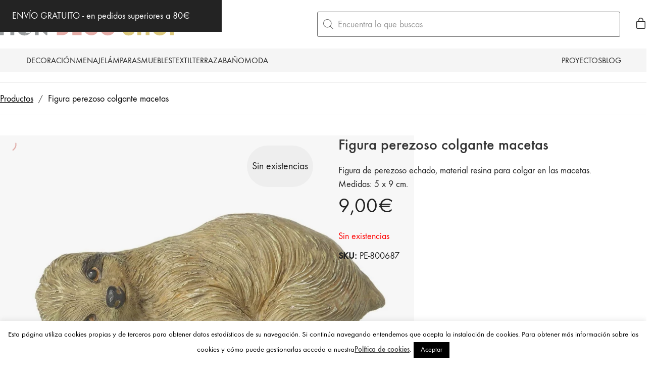

--- FILE ---
content_type: text/css
request_url: https://mondecoshop.com/wp-content/themes/kalium/assets/css/wpbakery.min.css?ver=4.4.3.1763931003
body_size: 4623
content:
/**
 * @package kalium
 * @version 4.4.3
 * @author  Laborator
 * @see     {@link https://kaliumtheme.com}
 * @build   1763930980
 */
@charset "UTF-8";.wpb-content-wrapper{--k-row-margin:calc(var(--k-container-spacing)*-1);--k-row-padding:calc(50vw - var(--k-container-max-width)/2 - var(--k-scrollbar-width)/2 - 15px)}.wpb-content-wrapper .container{--k-spacing:0px}.wpb-content-wrapper .vc-row-container .wpb_row{margin-block-end:var(--k-content-vertical-spacing)}.wpb-content-wrapper .vc-row-container .wpb_row:last-child{margin-block-end:0}.wpb-content-wrapper .vc-row-container [data-vc-full-width=true]{margin-inline:var(--k-row-margin)}.wpb-content-wrapper .vc-row-container.row-stretch>.vc_row{padding-inline:var(--k-row-padding)}.wpb_wrapper{position:relative;width:100%}.wpb_wrapper .sr-only{border:0;clip:rect(1px,1px,1px,1px);clip-path:inset(50%);height:1px;margin:-1px;overflow:hidden;padding:0;position:absolute!important;width:1px;word-wrap:normal!important;word-break:normal}.wpb_wrapper>:is(.lab-heading,.lab-breadcrumb,.lab-client-logos,.lab-contact-form,.lab-divider,.lab-dribbble-shots,.lab-google-map,.lab-alert,.lab-portfolio-share-like,.lab-pricing-table,.lab-scroll-box,.lab-service-box,.lab-team-members,.lab-auto-type,.lab-products-carousel){margin-block-end:var(--k-content-vertical-spacing)}.wpb_wrapper>:is(.lab-heading,.lab-breadcrumb,.lab-client-logos,.lab-contact-form,.lab-divider,.lab-dribbble-shots,.lab-google-map,.lab-alert,.lab-portfolio-share-like,.lab-pricing-table,.lab-scroll-box,.lab-service-box,.lab-team-members,.lab-auto-type,.lab-products-carousel):last-child{margin-block-end:0}.wpb_wrapper .section-title{margin-block-start:0}.wpb_wrapper .lab-alert .close{align-items:center;background:#0000;border:none;display:flex;margin-top:-15px;padding:0;position:absolute;right:24px;text-shadow:none;top:50%}.wpb_wrapper .lab-alert .close:before{color:var(--k-alert-color);content:"\e900";font-family:KaliumIcons;font-weight:500}.wpb_wrapper .lab-breadcrumb .breadcrumb{margin-block-end:0}.wpb_wrapper .icon-box-container .vc_icon_element{margin-bottom:var(--k-content-spacing-3)}.wpb_wrapper .icon-box-container .vc_icon_element.vc_icon_element-align-left .vc_icon_element-style-.vc_icon_element-size-lg{margin-inline-start:-10px}.wpb_wrapper .icon-box-container .vc_icon_element.vc_icon_element-align-left .vc_icon_element-style-.vc_icon_element-size-xl{height:5em;width:5em}.wpb_wrapper .icon-box-container .icon-box-content h3{margin-bottom:15px;margin-top:0}.wpb_wrapper .icon-box-container .icon-box-content.text-alignment-left{text-align:left}.wpb_wrapper .icon-box-container .icon-box-content.text-alignment-center{text-align:center}.wpb_wrapper .icon-box-container .icon-box-content.text-alignment-right{text-align:right}.wpb_wrapper .lab-scroll-box .lab-scroll-box-content{max-height:100%;overflow:auto;padding-right:15px;position:relative}.wpb_wrapper .lab-scroll-box .lab-scroll-box-content:after{clear:both;content:"";display:block}.wpb_wrapper .laborator-btn{display:inline-block}.wpb_wrapper .laborator-btn:hover{color:var(--k-body-bg)}.wpb_wrapper .laborator-btn.btn-white:hover{color:var(--k-body-color)}.wpb_wrapper .laborator-btn.btn-type-standard.btn-white{border-color:#0000}.wpb_wrapper .laborator-btn.btn-type-outlined{background-color:initial;border:2px solid #0000;border-color:var(--k-border-color);color:var(--k-body-color)}.wpb_wrapper .laborator-btn.btn-type-outlined:hover{background-color:initial;border-color:var(--k-border-color)}.wpb_wrapper .laborator-btn.btn-type-outlined.btn-primary{border-color:var(--k-link-color);color:var(--k-link-color)}.wpb_wrapper .laborator-btn.btn-type-outlined.btn-primary:hover{border-color:var(--k-link-color)}.wpb_wrapper .laborator-btn.btn-type-outlined.btn-secondary{border-color:var(--k-body-color);color:var(--k-body-color)}.wpb_wrapper .laborator-btn.btn-type-outlined.btn-secondary:hover{border-color:var(--k-body-color)}.wpb_wrapper .laborator-btn.btn-type-outlined.btn-black{border-color:#333;color:#333}.wpb_wrapper .laborator-btn.btn-type-outlined.btn-black:hover{border-color:#333}.wpb_wrapper .laborator-btn.btn-type-outlined.btn-blue{border-color:#00aeef;color:#00aeef}.wpb_wrapper .laborator-btn.btn-type-outlined.btn-blue:hover{border-color:#00aeef}.wpb_wrapper .laborator-btn.btn-type-outlined.btn-red{border-color:#ea2f3d;color:#ea2f3d}.wpb_wrapper .laborator-btn.btn-type-outlined.btn-red:hover{border-color:#ea2f3d}.wpb_wrapper .laborator-btn.btn-type-outlined.btn-green{border-color:#8dc63f;color:#8dc63f}.wpb_wrapper .laborator-btn.btn-type-outlined.btn-green:hover{border-color:#8dc63f}.wpb_wrapper .laborator-btn.btn-type-outlined.btn-yellow{border-color:#ffb83f;color:#ffb83f}.wpb_wrapper .laborator-btn.btn-type-outlined.btn-yellow:hover{border-color:#ffb83f}.wpb_wrapper .laborator-btn.btn-type-outlined-bg:hover:hover{background-color:var(--k-border-color);border-color:var(--k-border-color);color:var(--k-body-color)}.wpb_wrapper .laborator-btn.btn-type-outlined-bg.btn-primary:hover{background-color:var(--k-link-color);border-color:var(--k-link-color);color:var(--k-body-bg)}.wpb_wrapper .laborator-btn.btn-type-outlined-bg.btn-secondary:hover{background-color:var(--k-body-color);border-color:var(--k-body-color);color:var(--k-body-bg)}.wpb_wrapper .laborator-btn.btn-type-outlined-bg.btn-black:hover{background-color:#333;border-color:#333;color:var(--k-body-bg)}.wpb_wrapper .laborator-btn.btn-type-outlined-bg.btn-blue:hover{background-color:#00aeef;border-color:#00aeef;color:var(--k-body-bg)}.wpb_wrapper .laborator-btn.btn-type-outlined-bg.btn-red:hover{background-color:#ea2f3d;border-color:#ea2f3d;color:var(--k-body-bg)}.wpb_wrapper .laborator-btn.btn-type-outlined-bg.btn-green:hover{background-color:#8dc63f;border-color:#8dc63f;color:var(--k-body-bg)}.wpb_wrapper .laborator-btn.btn-type-outlined-bg.btn-yellow:hover{background-color:#ffb83f;border-color:#ffb83f;color:var(--k-body-bg)}.wpb_wrapper .laborator-btn.btn-type-fliphover:hover:before{background-color:var(--k-border-color)}.wpb_wrapper .laborator-btn.btn-type-fliphover:hover:hover{border-color:var(--k-border-color);color:var(--k-body-color)}.wpb_wrapper .laborator-btn.btn-type-fliphover.btn-primary:before{background-color:var(--k-link-color)}.wpb_wrapper .laborator-btn.btn-type-fliphover.btn-primary:hover{border-color:var(--k-link-color);color:var(--k-body-bg)}.wpb_wrapper .laborator-btn.btn-type-fliphover.btn-secondary:before{background-color:var(--k-body-color)}.wpb_wrapper .laborator-btn.btn-type-fliphover.btn-secondary:hover{border-color:var(--k-body-color);color:var(--k-body-bg)}.wpb_wrapper .laborator-btn.btn-type-fliphover.btn-black:before{background-color:#333}.wpb_wrapper .laborator-btn.btn-type-fliphover.btn-black:hover{border-color:#333;color:var(--k-body-bg)}.wpb_wrapper .laborator-btn.btn-type-fliphover.btn-blue:before{background-color:#00aeef}.wpb_wrapper .laborator-btn.btn-type-fliphover.btn-blue:hover{border-color:#00aeef;color:var(--k-body-bg)}.wpb_wrapper .laborator-btn.btn-type-fliphover.btn-red:before{background-color:#ea2f3d}.wpb_wrapper .laborator-btn.btn-type-fliphover.btn-red:hover{border-color:#ea2f3d;color:var(--k-body-bg)}.wpb_wrapper .laborator-btn.btn-type-fliphover.btn-green:before{background-color:#8dc63f}.wpb_wrapper .laborator-btn.btn-type-fliphover.btn-green:hover{border-color:#8dc63f;color:var(--k-body-bg)}.wpb_wrapper .laborator-btn.btn-type-fliphover.btn-yellow:before{background-color:#ffb83f}.wpb_wrapper .laborator-btn.btn-type-fliphover.btn-yellow:hover{border-color:#ffb83f;color:var(--k-body-bg)}.wpb_wrapper .lab-portfolio-share-like--left>div{justify-content:start}.wpb_wrapper .lab-portfolio-share-like--center>div{justify-content:center}.wpb_wrapper .lab-portfolio-share-like--right>div{justify-content:end}.wpb_wrapper .portfolio-items{margin-block-end:0}.wpb_wrapper .portfolio-items+.load-more{margin-block-start:var(--k-content-vertical-spacing)}.wpb_wrapper .lab-products-carousel.swiper{overflow-x:clip;overflow-y:visible}.wpb_wrapper .wpb_tabs.tabs-style-minimal .ui-tabs .wpb_tabs_nav li{background-color:initial;margin-bottom:5px;margin-right:var(--k-content-spacing-2)}.wpb_wrapper .wpb_tabs.tabs-style-minimal .ui-tabs .wpb_tabs_nav li a{border-bottom:1px solid #0000;color:var(--k-body-color);padding:0;transition:all .25s}.wpb_wrapper .wpb_tabs.tabs-style-minimal .ui-tabs .wpb_tabs_nav li a:hover{color:var(--k-heading-color)}.wpb_wrapper .wpb_tabs.tabs-style-minimal .ui-tabs .wpb_tabs_nav li.ui-tabs-active a{border-bottom-color:var(--k-link-color);color:var(--k-link-color)}.wpb_wrapper .wpb_tabs.tabs-style-minimal .ui-tabs .wpb_tab{background-color:initial;padding:var(--k-content-spacing-2) 0}.wpb_wrapper .wpb_tabs.tabs-style-default .ui-tabs .wpb_tabs_nav li{background:var(--k-body-color);border-bottom:1px solid var(--k-body-bg)}.wpb_wrapper .wpb_tabs.tabs-style-default .ui-tabs .wpb_tabs_nav li a{color:var(--k-body-color);padding:10px var(--k-content-spacing-2)}.wpb_wrapper .wpb_tabs.tabs-style-default .ui-tabs .wpb_tabs_nav li a:hover{color:var(--k-body-color)}.wpb_wrapper .wpb_tabs.tabs-style-default .ui-tabs .wpb_tabs_nav li.ui-tabs-active{border-bottom-color:#0000}.wpb_wrapper .wpb_tabs.tabs-style-default .ui-tabs .wpb_tabs_nav li.ui-tabs-active a{color:var(--k-body-color)}.wpb_wrapper .wpb_tabs.tabs-style-default .ui-tabs .wpb_tab{background-color:var(--k-body-color);padding:15px var(--k-content-spacing-2)}.wpb_wrapper .vc_tta.vc_tta-shape-rounded.vc_tta-tabs .vc_tta-panels{border-radius:var(--k-border-radius)}.wpb_wrapper .vc_tta-tabs.vc_tta-style-classic .vc_tta-tabs-list li,.wpb_wrapper .vc_tta-tabs.vc_tta-style-classic .vc_tta-tabs-list li a,.wpb_wrapper .vc_tta-tabs.vc_tta-style-flat .vc_tta-tabs-list li,.wpb_wrapper .vc_tta-tabs.vc_tta-style-flat .vc_tta-tabs-list li a,.wpb_wrapper .vc_tta-tabs.vc_tta-style-modern .vc_tta-tabs-list li,.wpb_wrapper .vc_tta-tabs.vc_tta-style-modern .vc_tta-tabs-list li a,.wpb_wrapper .vc_tta-tabs.vc_tta-style-outline .vc_tta-tabs-list li,.wpb_wrapper .vc_tta-tabs.vc_tta-style-outline .vc_tta-tabs-list li a{position:relative}.wpb_wrapper .vc_tta-tabs.vc_tta-style-classic .vc_tta-tabs-list li a:after,.wpb_wrapper .vc_tta-tabs.vc_tta-style-flat .vc_tta-tabs-list li a:after,.wpb_wrapper .vc_tta-tabs.vc_tta-style-modern .vc_tta-tabs-list li a:after,.wpb_wrapper .vc_tta-tabs.vc_tta-style-outline .vc_tta-tabs-list li a:after{display:none!important}.wpb_wrapper .vc_tta-tabs.vc_tta-shape-rounded.vc_tta-style-theme-styled-minimal .vc_tta-panels{background:#0000}.wpb_wrapper .vc_tta-tabs.vc_tta-shape-rounded .vc_tta-tabs-list li{background:var(--k-color-8);border-bottom:1px solid var(--k-body-bg);border-radius:var(--k-border-radius) var(--k-border-radius) 0 0}.wpb_wrapper .vc_tta-tabs.vc_tta-shape-rounded .vc_tta-tabs-list li a{color:var(--k-body-color);display:block;padding:10px var(--k-content-spacing-2);position:relative}.wpb_wrapper .vc_tta-tabs.vc_tta-shape-rounded .vc_tta-tabs-list li a:after{display:none!important}.wpb_wrapper .vc_tta-tabs.vc_tta-shape-rounded .vc_tta-tabs-list li a:hover{color:var(--k-body-color)}.wpb_wrapper .vc_tta-tabs.vc_tta-shape-rounded .vc_tta-tabs-list li.vc_active{border-bottom-color:#0000}.wpb_wrapper .vc_tta-tabs.vc_tta-shape-rounded .vc_tta-tabs-list li.vc_active a{color:var(--k-body-color)}.wpb_wrapper .vc_tta-tabs.vc_tta-shape-rounded .vc_tta-panels{background-color:var(--k-color-8);padding:0}.wpb_wrapper .vc_tta-tabs.vc_tta-shape-rounded .vc_tta-panels .vc_tta-panel-body{padding:15px var(--k-content-spacing-2)}.wpb_wrapper .vc_tta-tabs.vc_tta-style-theme-styled-minimal .vc_tta-tabs-list li{background-color:initial;margin-bottom:5px;margin-right:20px;position:relative}.wpb_wrapper .vc_tta-tabs.vc_tta-style-theme-styled-minimal .vc_tta-tabs-list li a{border-bottom:1px solid #0000;color:var(--k-body-color);padding:0}.wpb_wrapper .vc_tta-tabs.vc_tta-style-theme-styled-minimal .vc_tta-tabs-list li a:after{border:0;display:block;left:0!important;transition:all .3s cubic-bezier(.175,.885,.32,1.075)!important;width:0}.wpb_wrapper .vc_tta-tabs.vc_tta-style-theme-styled-minimal .vc_tta-tabs-list li a:hover{color:var(--k-heading-color)}.wpb_wrapper .vc_tta-tabs.vc_tta-style-theme-styled-minimal .vc_tta-tabs-list li.vc_active a{border-bottom-color:var(--k-link-color);color:var(--k-link-color)}.wpb_wrapper .vc_tta-tabs.vc_tta-style-theme-styled-minimal .vc_tta-tabs-list li.vc_active a:after{width:100%}.wpb_wrapper .vc_tta-tabs.vc_tta-style-theme-styled-minimal .vc_tta-panels-container .vc_tta-panel-body{padding:var(--k-content-spacing-2) 0}.wpb_wrapper .vc_tta-tabs .vc_pagination li a:after{display:none}.wpb_wrapper .wpb_accordion .wpb_accordion_section{background-color:var(--k-body-color);margin-bottom:1px;margin-top:0;padding:15px var(--k-content-spacing-2)}.wpb_wrapper .wpb_accordion .wpb_accordion_section .wpb_accordion_header{background:#0000}.wpb_wrapper .wpb_accordion .wpb_accordion_section .wpb_accordion_header a{color:var(--k-body-color);padding:0}.wpb_wrapper .wpb_accordion .wpb_accordion_section .wpb_accordion_header .ui-accordion-header-icon{background:#0000;float:left;height:auto;position:relative;right:0;top:0;width:28px}.wpb_wrapper .wpb_accordion .wpb_accordion_section .wpb_accordion_header .ui-accordion-header-icon:after{content:"+";display:block;font-size:25px;line-height:1;margin-top:-6px}.wpb_wrapper .wpb_accordion .wpb_accordion_section .wpb_accordion_header.ui-state-active .ui-accordion-header-icon:after{content:"–";font-size:22px;margin-top:-4px}.wpb_wrapper .wpb_accordion .wpb_accordion_section .wpb_accordion_content{padding:0;padding-bottom:var(--k-content-spacing-1);padding-top:var(--k-content-spacing-2)}.wpb_wrapper .vc_tta-accordion.vc_tta-shape-rounded .vc_tta-panel{border-radius:var(--k-border-radius)!important}.wpb_wrapper .vc_tta-accordion .vc_tta-panel{background-color:var(--k-color-8);margin-bottom:3px;margin-top:0;padding:0}.wpb_wrapper .vc_tta-accordion .vc_tta-panel .vc_tta-panel-heading h4 a{color:var(--k-body-color);padding-bottom:15px;padding-top:15px}.wpb_wrapper .dribbble-shots__shot__title{font-size:calc(1.26875rem + .225vw);margin-block-start:var(--k-content-spacing-1);text-align:center}@media (min-width:1200px){.wpb_wrapper .dribbble-shots__shot__title{font-size:1.437499125rem}}.wpb_wrapper .auto-type-element{font-size:4.5rem}@media (max-width:767.98px){.wpb_wrapper .auto-type-element{font-size:2.25rem;line-height:normal}}.wpb_wrapper .auto-type-element .lab-autotype-text-entry{display:inline-block}.wpb_wrapper .auto-type-element span.block{background:var(--k-heading-color);color:var(--k-body-bg);display:inline-block;padding:0 15px}.wpb_wrapper .wpb_single_image.fullsize img,.wpb_wrapper .wpb_single_image.fullwidth .vc_single_image-img{width:100%}.wpb_wrapper .vc_images_carousel{max-width:100%}.wpb_wrapper .vc_images_carousel a img{height:auto;width:100%}.wpb_wrapper .vc_images_carousel .vc_item img{height:auto;max-width:100%}.wpb_wrapper .wpb_video_wrapper .image-placeholder.video{height:100%;left:0;padding-bottom:0!important;position:absolute;top:0;width:100%}.wpb_wrapper .wpb_text_column img{max-width:100%}.wpb_wrapper .wpb_text_column a[rel^=attachment]{display:block;text-align:center}.wpb_wrapper .wpb_text_column a[rel^=attachment] img.aligncenter{display:inline-block;float:none}.wpb_wrapper .wpb_revslider_element a:after{background:#0000}.wpb_wrapper .load-more:last-of-type{margin-block-end:0}.vc_editor .vc_add-element-not-empty-button:after,.vc_editor .vc_control-btn:after{display:none!important}:where(.wpb_wrapper) .btn{border:0;border-radius:0;border-radius:var(--k-border-radius);display:inline-block;font-weight:400;margin-bottom:5px;padding:8px 20px;text-decoration:none;transition:all .2s ease-in-out;vertical-align:top}:where(.wpb_wrapper) .btn.btn-large{padding:.875em 1.2em}:where(.wpb_wrapper) .btn.btn-small{font-size:.984375rem;padding:.5em 1em}:where(.wpb_wrapper) .btn.btn-mini{font-size:.703125rem;padding:2px 6px;text-transform:uppercase}:where(.wpb_wrapper) .btn.btn-normal.btn-type-standard{padding:10px 22px}:where(.wpb_wrapper) .btn.btn-type-outlined.btn-large{padding:12px 18px}:where(.wpb_wrapper) .btn.btn-type-outlined.btn-small{padding:4px 13px}:where(.wpb_wrapper) .btn.btn-type-outlined.btn-mini{padding:0 4px}:where(.wpb_wrapper) .btn.btn-type-outlined:hover{background:#0000}:where(.wpb_wrapper) .btn.btn-primary{background:var(--k-link-color);color:var(--k-button-color)}:where(.wpb_wrapper) .btn.btn-primary:hover{background-color:var(--k-link-hover-color)}:where(.wpb_wrapper) .btn.btn-primary:active{background-color:var(--k-link-active-color)}:where(.wpb_wrapper) .btn.btn-default{background:var(--k-link-color);color:var(--k-body-bg)}:where(.wpb_wrapper) .btn.btn-default:hover{background-color:var(--k-link-hover-color)}:where(.wpb_wrapper) .btn.btn-secondary{background:var(--k-body-color);color:var(--k-body-bg)}:where(.wpb_wrapper) .btn.btn-secondary:hover{background-color:var(--k-body-color)}:where(.wpb_wrapper) .btn.btn-lab{background:var(--k-border-color);color:var(--k-body-color)}:where(.wpb_wrapper) .btn.btn-lab:hover{background-color:var(--k-border-color)}:where(.wpb_wrapper) .btn.btn-black{background:var(--k-heading-color);color:var(--k-body-bg)}:where(.wpb_wrapper) .btn.btn-black:hover{background-color:var(--k-heading-color)}:where(.wpb_wrapper) .btn.btn-blue{background:var(--k-info);color:var(--k-button-color)}:where(.wpb_wrapper) .btn.btn-blue:hover{background-color:var(--k-info-dark)}:where(.wpb_wrapper) .btn.btn-red{background:var(--k-danger);color:var(--k-button-color)}:where(.wpb_wrapper) .btn.btn-red:hover{background-color:var(--k-danger-dark)}:where(.wpb_wrapper) .btn.btn-green{background:var(--k-success);color:var(--k-button-color)}:where(.wpb_wrapper) .btn.btn-green:hover{background-color:var(--k-success-dark)}:where(.wpb_wrapper) .btn.btn-yellow{background:var(--k-warning);color:var(--k-button-color)}:where(.wpb_wrapper) .btn.btn-yellow:hover{background-color:var(--k-warning-dark)}:where(.wpb_wrapper) .btn.btn-white{background:var(--k-white);color:var(--k-body-color)}:where(.wpb_wrapper) .btn.btn-type-fliphover{position:relative;transition:all .3s ease}:where(.wpb_wrapper) .btn.btn-type-fliphover:before{background:var(--k-border-color);bottom:0;content:"";height:0;left:0;position:absolute;transition:all .2s ease;width:100%;z-index:-1}:where(.wpb_wrapper) .btn.btn-type-fliphover:hover:before{height:100%}:where(.wpb_wrapper) .btn.btn-type-fliphover.black{border:2px solid var(--k-heading-color);color:var(--k-black)}:where(.wpb_wrapper) .btn.btn-type-fliphover.black:after{background:var(--k-heading-color)}:where(.wpb_wrapper) .btn.btn-type-fliphover.black:hover{border-color:var(--k-heading-color);color:var(--k-body-bg)}:where(.wpb_wrapper) .btn.btn-type-fliphover.grey{border:2px solid var(--k-body-color);color:var(--k-body-color)}:where(.wpb_wrapper) .btn.btn-type-fliphover.grey:after{background:var(--k-body-color)}:where(.wpb_wrapper) .btn.btn-type-fliphover.grey:hover{border-color:var(--k-text-muted-color);color:var(--k-body-bg)}:where(.wpb_wrapper) .btn.btn-type-fliphover.main-color{border:2px solid var(--k-link-color);color:var(--k-link-color)}:where(.wpb_wrapper) .btn.btn-type-fliphover.main-color:after{background:var(--k-link-color)}:where(.wpb_wrapper) .btn.btn-type-fliphover.main-color:hover{border-color:var(--k-link-color);color:var(--k-body-bg)}.wpb_wrapper .team-holder .row{--k-gutter-y:var(--k-grid-gutter-width)}.wpb_wrapper .team-holder .member{position:relative}.wpb_wrapper .team-holder .member .hover-state{--k-hover-layer-background:var(--k-color-1)}.wpb_wrapper .team-holder .member .hover-state .member-details{bottom:40px;position:absolute}.wpb_wrapper .team-holder .member .hover-state .member-details h2{color:revert;font-size:1.5em;margin:0;--k-link-color:revert}.wpb_wrapper .team-holder .member .hover-state .member-details .job-title{margin-bottom:0;margin-top:5px}.wpb_wrapper .team-holder .member .hover-state[data-href]{cursor:pointer}.wpb_wrapper .team-holder .member .member-details{--k-ls-enabled:var(--k-off)}.wpb_wrapper .team-holder .layout-visible-titles .member-details{margin-top:var(--k-content-spacing-2)}.wpb_wrapper .team-holder .layout-visible-titles .member-details h2{font-size:calc(1.25625rem + .075vw)}@media (min-width:1200px){.wpb_wrapper .team-holder .layout-visible-titles .member-details h2{font-size:1.3125rem}}.wpb_wrapper .team-holder .layout-visible-titles.new-member-join+.details{margin-top:20px}.wpb_wrapper .team-holder .layout-visible-titles.new-member-join+.details h2{font-size:calc(1.25625rem + .075vw)}@media (min-width:1200px){.wpb_wrapper .team-holder .layout-visible-titles.new-member-join+.details h2{font-size:1.3125rem}}.wpb_wrapper .team-holder .new-member-join{background:var(--k-border-color);position:relative}.wpb_wrapper .team-holder .new-member-join .hover-state{background:#0000;color:var(--k-body-color);opacity:1;visibility:visible;--k-link-color:currentColor}.wpb_wrapper .team-holder .new-member-join .join-us .your-image{display:inline;font-family:Courier;padding-left:5px}.wpb_wrapper .team-holder .new-member-join .join-us .details{bottom:40px;position:absolute}.wpb_wrapper .team-holder .new-member-join .join-us .details h2{font-size:1.6875rem;margin:0}.wpb_wrapper .team-holder .new-member-join .join-us .details .text{margin-bottom:0;margin-top:5px}.wpb_wrapper .client-logos{--k-grid-gap:var(--k-grid-gutter-width);--k-logos-max-height:80px;--k-logos-border-width:1px;--k-logos-border-color:var(--k-color-8);--k-logos-overlay-bg:color-mix(in srgb,var(--k-link-color) 90%,#0000);--k-logos-overlay-color:var(--k-body-bg)}.wpb_wrapper .client-logos__entry{align-items:center;aspect-ratio:var(--k-logos-ratio);display:flex;justify-content:center;position:relative}.wpb_wrapper .client-logos__entry>a{display:block}.wpb_wrapper .client-logos__entry>a img,.wpb_wrapper .client-logos__entry>img{height:var(--k-logos-max-height);width:auto}.wpb_wrapper .client-logos__entry:hover .hover-state{opacity:1}.wpb_wrapper .client-logos .hover-state{--k-hover-layer-background:var(--k-logos-overlay-bg);--k-color:var(--k-logos-overlay-color);align-items:center;display:flex;justify-content:center;text-align:center}.wpb_wrapper .client-logos .hover-state h3{font-size:var(--k-body-font-size)}.wpb_wrapper .client-logos .hover-state a{text-decoration:none}.wpb_wrapper .client-logos .hover-state[data-href]{cursor:pointer}.wpb_wrapper .client-logos--has-borders{margin-inline-start:var(--k-logos-border-width)}.wpb_wrapper .client-logos--has-borders .client-logos__entry{border:var(--k-logos-border-width) solid var(--k-logos-border-color);margin-block-start:calc(var(--k-logos-border-width)*-1);margin-inline-start:calc(var(--k-logos-border-width)*-1)}.wpb_wrapper .client-logos--no-gap{--k-grid-gap:0}.wpb_wrapper .client-logos--hover-effect-1 .client-logos__entry{transition:opacity var(--k-transition-duration-1) ease-in-out}.wpb_wrapper .client-logos--hover-effect-1 .client-logos__entry:hover{opacity:.7}.wpb_wrapper .contact-form:after{clear:both;content:"";display:block}.wpb_wrapper .contact-form{--k-textarea-min-height:170px;--k-input-disabled-bg:var(--k-body-bg)}.wpb_wrapper .contact-form .form-group{margin-bottom:30px}.wpb_wrapper .contact-form .form-group.has-errors label{border-bottom-color:var(--k-danger);color:var(--k-danger)}.wpb_wrapper .contact-form .form-group.has-errors :is(input,textarea){background-image:url("data:image/svg+xml;charset=utf-8,%3Csvg xmlns='http://www.w3.org/2000/svg' fill='%23ed3625' viewBox='0 0 16 16'%3E%3Cpath d='M.293.293a1 1 0 0 1 1.414 0L8 6.586 14.293.293a1 1 0 1 1 1.414 1.414L9.414 8l6.293 6.293a1 1 0 0 1-1.414 1.414L8 9.414l-6.293 6.293a1 1 0 0 1-1.414-1.414L6.586 8 .293 1.707a1 1 0 0 1 0-1.414'/%3E%3C/svg%3E");background-size:10px;border-color:var(--k-danger);padding-inline-end:calc(1.5em + .75rem)}.wpb_wrapper .contact-form .form-group.has-errors :is(input,textarea).focus,.wpb_wrapper .contact-form .form-group.has-errors :is(input,textarea):focus{--k-input-shadow-color:color-mix(in srgb,var(--k-danger) 10%,#0000)}.wpb_wrapper .contact-form .form-group.labeled-textarea-row :is(textarea):where(:not([type=checkbox],[type=radio],[type=submit],[type=button],[class*=labeled-input])){background-image:linear-gradient(var(--k-color-8-alt) 1px,#0000 1px);background-size:100% 41px}.wpb_wrapper .contact-form .contact-form-recaptcha{display:none;margin-bottom:0}.wpb_wrapper .contact-form .contact-form-recaptcha>div{margin-bottom:30px}@media (min-width:768px){.wpb_wrapper .contact-form .contact-form-privacy-policy{float:left}@supports (float:inline-start){.wpb_wrapper .contact-form .contact-form-privacy-policy{float:inline-start}}}.wpb_wrapper .contact-form .button{float:right;margin-right:0;position:relative;transition:none}.wpb_wrapper .contact-form .button .pre-submit{display:block}.wpb_wrapper .contact-form .button .success-msg{display:none}.wpb_wrapper .contact-form .button .success-msg i{display:inline-block;margin-left:5px;position:relative}.wpb_wrapper .contact-form .button.is-finished .pre-submit{display:none}.wpb_wrapper .contact-form .button.is-finished .success-msg{display:block}.wpb_wrapper .contact-form .button .loading-bar{background:var(--k-body-bg);border-radius:var(--k-button-border-radius);bottom:0;display:block;height:0;left:0;overflow:hidden;position:absolute;right:0;transition:all .25s ease-in-out}.wpb_wrapper .contact-form .button .loading-bar span{background:var(--k-button-bg);bottom:0;display:block;left:0;position:absolute;top:0;width:0}.wpb_wrapper .contact-form .button.is-loading{cursor:default}.wpb_wrapper .contact-form .button.is-loading .loading-bar{height:4px}.wpb_wrapper .cd-google-map{position:relative}.wpb_wrapper .cd-google-map .cd-zoom-in,.wpb_wrapper .cd-google-map .cd-zoom-out{background-color:var(--k-link-color);background-image:url(../images/icons/map/cd-icon-controller.svg);background-repeat:no-repeat;background-size:32px 64px;cursor:pointer;height:32px;margin-left:15px;opacity:.9;-webkit-user-select:none;user-select:none;width:32px}@media (min-width:768px){.wpb_wrapper .cd-google-map .cd-zoom-in,.wpb_wrapper .cd-google-map .cd-zoom-out{margin-left:20px}}.wpb_wrapper .cd-google-map .cd-zoom-in.hidden,.wpb_wrapper .cd-google-map .cd-zoom-out.hidden{display:none}.wpb_wrapper .cd-google-map .cd-zoom-in{background-position:50% 0;margin-bottom:1px;margin-top:10px}@media (min-width:768px){.wpb_wrapper .cd-google-map .cd-zoom-in{margin-top:20px}.header-absolute .wpb_wrapper .cd-google-map .cd-zoom-in{margin-top:200px}}.wpb_wrapper .cd-google-map .cd-zoom-out{background-position:50% -32px}.no-touch .cd-zoom-in:hover,.no-touch .cd-zoom-out:hover{background-color:var(--k-link-color)}.wpb_wrapper .lab-divider{display:table;margin-left:auto;margin-right:auto;width:100%}.wpb_wrapper .lab-divider .divider-line,.wpb_wrapper .lab-divider .lab-divider-content{display:table-cell;vertical-align:middle}.wpb_wrapper .lab-divider .divider-line{position:relative}.wpb_wrapper .lab-divider .divider-line .double-line{display:none}.wpb_wrapper .lab-divider .divider-line.divider-left,.wpb_wrapper .lab-divider .divider-line.divider-right{width:50%}.wpb_wrapper .lab-divider .divider-line span{border-top:1px solid var(--k-heading-color);display:block;height:1px;position:relative;top:1px;width:100%}.wpb_wrapper .lab-divider .lab-divider-content span{display:block;font-size:1.125rem;padding:12px 25px;text-align:center;white-space:nowrap}.wpb_wrapper .lab-divider.divider-type-1 .lab-divider-content span{border:2px solid var(--k-heading-color);box-shadow:4px 4px 0 0 var(--k-border-color);padding:10px 20px}.wpb_wrapper .lab-divider.divider-type-2 .lab-divider-content span{padding:12px 30px}.wpb_wrapper .lab-divider.divider-type-2 .divider-line span{border-top:2px solid var(--k-heading-color)}.wpb_wrapper .lab-divider.divider-type-3 .divider-line span{border-top:1px solid var(--k-heading-color)}.wpb_wrapper .lab-divider.divider-type-3 .divider-line .double-line{border-top:1px solid var(--k-heading-color);display:block;top:2px}.wpb_wrapper .lab-divider.divider-type-4 .lab-divider-content span{background:var(--k-heading-color);color:var(--k-body-bg);margin:10px;padding:12px 25px}.wpb_wrapper .lab-divider.divider-type-5 .divider-line span{background:url(../images/icons/divider-3.png);background-size:7px;border:none;height:3px}.wpb_wrapper .lab-divider.divider-type-6 .divider-line span{background:url(../images/icons/divider-2.png);background-size:8px;border:none;height:8px}.wpb_wrapper .lab-divider.divider-type-7 .divider-line span{background:url(../images/icons/divider-1.png);background-size:10px;border:0;height:6px}.wpb_wrapper .lab-divider.divider-plain{margin-bottom:40px}.wpb_wrapper .lab-divider.divider-plain .lab-divider-content{margin-inline:auto}.wpb_wrapper .lab-divider.type-saw .lab-divider-content{background:url(../images/icons/divider-1.png);background-size:10px;height:6px}.wpb_wrapper .lab-divider.type-thin .lab-divider-content{border-bottom:2px solid var(--k-heading-color)}.wpb_wrapper .lab-divider.type-thick .lab-divider-content{border-bottom:3px solid var(--k-heading-color)}.wpb_wrapper .pricing-table .plan{list-style:none;margin-block-end:0;padding-inline:0;text-align:center}.wpb_wrapper .pricing-table .plan .plan-head{padding:55px 0 50px;text-align:center}.wpb_wrapper .pricing-table .plan .plan-head .price{font-size:1.6875rem}.wpb_wrapper .pricing-table .plan .plan-name{margin-bottom:20px;padding:15px 20px;text-align:center;text-transform:uppercase}.wpb_wrapper .pricing-table .plan .plan-action{padding-bottom:24px}.wpb_wrapper .pricing-table .plan .plan-action .btn{margin-bottom:0}.wpb_wrapper .pricing-table .plan li{padding:15px}.wpb_wrapper .pricing-table--default{background-color:var(--k-color-8)}.wpb_wrapper .pricing-table--default .plan .plan-head{background:var(--k-link-color)}.wpb_wrapper .pricing-table--default .plan .plan-head p{color:var(--k-button-color)}.wpb_wrapper .pricing-table--default .plan .plan-name{background:var(--k-heading-color);color:var(--k-button-color)}.wpb_wrapper .pricing-table--default .plan .plan-action .btn{color:var(--k-button-color)}.wpb_wrapper .pricing-table--default .plan .plan-action .btn:hover{opacity:.8}.wpb_wrapper .pricing-table--default .plan li{color:var(--k-heading-color)}.wpb_wrapper .pricing-table--minimal{margin-bottom:35px}@media (min-width:768px){.wpb_wrapper .pricing-table--minimal:hover .plan{transform:scale(1.01)}}.wpb_wrapper .pricing-table--minimal .plan{background-color:var(--k-body-bg);border:1px solid var(--k-border-color);border-radius:2px;box-shadow:0 5px 15px #0000000d;margin-bottom:0;transition:all .2s}.wpb_wrapper .pricing-table--minimal .plan:hover{box-shadow:0 15px 30px #0000001a}.wpb_wrapper .pricing-table--minimal .plan li{border-bottom:1px solid var(--k-border-color);color:var(--k-body-color);font-size:1.125rem;padding:10px 0}.wpb_wrapper .pricing-table--minimal .plan li:last-child{border-bottom:0}.wpb_wrapper .pricing-table--minimal .plan li.plan-action{padding:20px 0}.wpb_wrapper .pricing-table--minimal .plan li.plan-name{color:var(--k-body-color);font-size:1.125rem;margin:0;padding:10px 0}.wpb_wrapper .pricing-table--minimal .plan .plan-head{padding:30px 0}.wpb_wrapper .pricing-table--minimal .plan .plan-head p{color:var(--k-body-color);margin-bottom:0}.wpb_wrapper .pricing-table--minimal .plan .plan-head p.price{color:var(--k-heading-color);margin-bottom:15px}.wpb_wrapper .pricing-table--minimal .plan .plan-head .price{font-size:3.796875rem}.wpb_wrapper .pricing-table--minimal .plan .plan-action .btn{border-radius:50px;padding:.875em 1.5em}.wpb_wrapper .typed-cursor{animation:kalium-blink .7s infinite;display:inline-block;opacity:1}